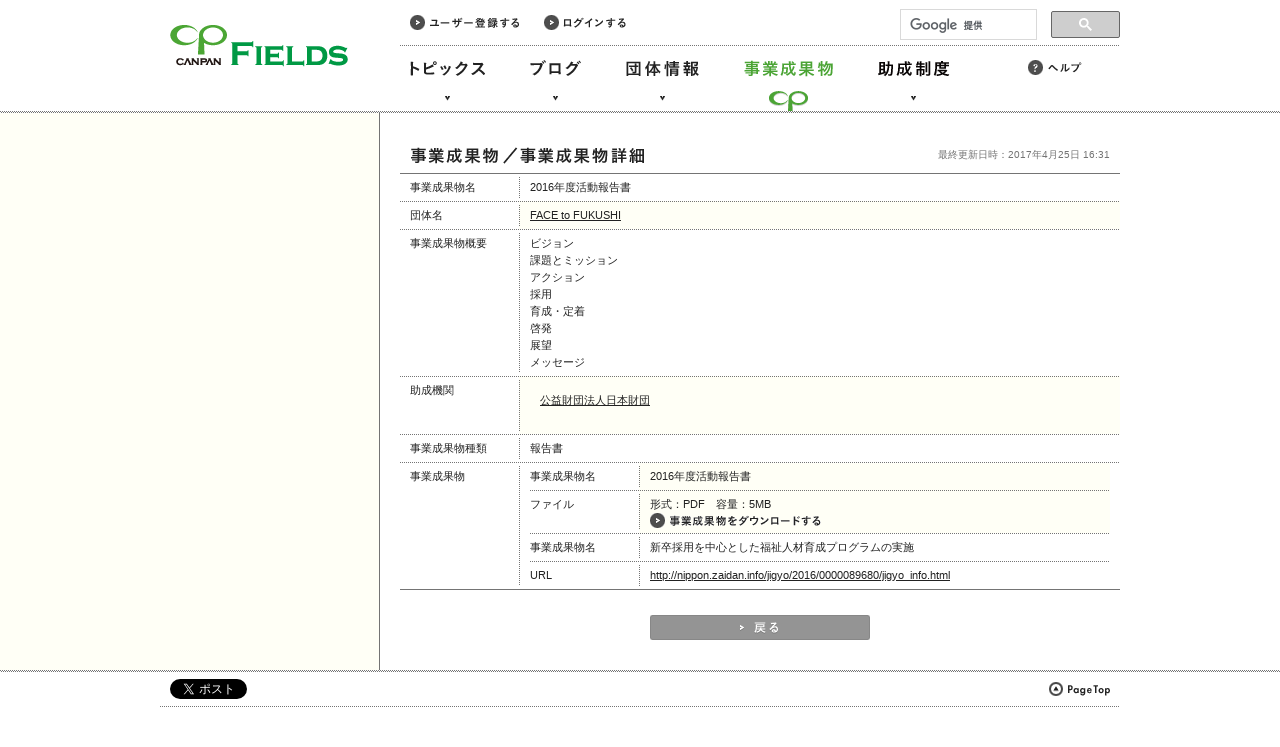

--- FILE ---
content_type: text/html; charset=UTF-8
request_url: https://fields.canpan.info/report/detail/19960
body_size: 11762
content:
<!DOCTYPE html PUBLIC "-//W3C//DTD XHTML 1.0 Strict//EN" "http://www.w3.org/TR/xhtml1/DTD/xhtml1-strict.dtd">
<html xmlns="http://www.w3.org/1999/xhtml" xml:lang="ja" lang="ja" itemscope itemtype="http://schema.org/Article">

<head>
<meta http-equiv="Content-Language" content="ja" />
<meta http-equiv="Content-Type" content="text/html; charset=UTF-8" />
<meta http-equiv="Content-Script-Type" content="text/javascript" />
<meta http-equiv="Content-Style-Type" content="text/css" />

<title>2016年度活動報告書／事業成果物 | CANPAN</title>

<meta name="Description" content="Canpanに登録されている事業情報の詳細をお知らせします。" lang="ja" />
<meta name="Keywords" content="カンパン,Canpan,日本,財団,公益,事業,ポータル,コミュニティ,サイト,事業,詳細" lang="ja" />

<meta property="og:title" content="[FACE to FUKUSHI][2016年度活動報告書] - CANPAN 事業成果物" />
<meta property="og:type" content="website" />
<meta property="og:image" content="https://fields.canpan.info/shared/img/profile_report4ogp.png" />
<meta property="fb:app_id" content="308083602573887" />
<meta property="og:description" content="ビジョン課題とミッションアクション採用育成・定着啓発展望メッセージ" />


<meta name="viewport" content="width=1000" />

<link rel="stylesheet" type="text/css" media="all" href="/shared/css/import.css" />
<link rel="stylesheet" type="text/css" media="all" href="/reports/css/detail.css" />

<script type="text/javascript" src="/shared/js/jquery-1.6.1.min.js"></script>
<script type="text/javascript" src="/shared/js/common.js"></script>
<!--google analytics ga.js(old)-->
<script type="text/javascript">
	var _gaq = _gaq || [];
	_gaq.push(['_setAccount', 'UA-29336251-1']);
	_gaq.push(['_trackPageview']);
	(function() {
		var ga = document.createElement('script'); ga.type = 'text/javascript'; ga.async = true;
		ga.src = ('https:' == document.location.protocol ? 'https://ssl' : 'http://www') + '.google-analytics.com/ga.js';
		var s = document.getElementsByTagName('script')[0]; s.parentNode.insertBefore(ga, s);
	})();
</script>
<!--google analytics analytics.js-->
<script>
	(function(i,s,o,g,r,a,m){i['GoogleAnalyticsObject']=r;i[r]=i[r]||function(){
		(i[r].q=i[r].q||[]).push(arguments)},i[r].l=1*new Date();a=s.createElement(o),
		m=s.getElementsByTagName(o)[0];a.async=1;a.src=g;m.parentNode.insertBefore(a,m)
	})(window,document,'script','//www.google-analytics.com/analytics.js','ga');
	ga('create', 'UA-29336251-2', 'auto');
	ga('send', 'pageview');
</script>

<!-- Global site tag (gtag.js) - Google Analytics -->
<script async src="https://www.googletagmanager.com/gtag/js?id=G-50DCSS2Y3M"></script>
<script>
  window.dataLayer = window.dataLayer || [];
  function gtag(){dataLayer.push(arguments);}
  gtag('js', new Date());

  gtag('config', 'G-50DCSS2Y3M');
</script>
</head>
<body>
<div class="skiplink">
	<a href="#container">このページの本文へ</a>
</div>

<div id="header" role="banner">
	<div class="wrapper">
		<p class="logo"><a href="/"><img src="/shared/img/common/fields_logo.gif" width="178" height="51" alt="CANPAN FIELDS" /></a></p>
		<div class="members-menu">
			<ul>
				<li><a class="registration" href="/member/registration/agreement"><img src="/shared/img/common/link_registration.gif" width="109" height="32" alt="ユーザー登録する" /></a></li>
				<li><a class="login" href="/member/login"><img src="/shared/img/common/link_login.gif" width="82" height="32" alt="ログインする" /></a></li>
			</ul>
		</div>
		<ul class="main-menu" role="navigation">
			<li class="topics"><a href="/topic/"><img src="/shared/img/common/link_topics.gif" width="95" height="112" alt="トピックス" /></a></li>
			<li class="blog"><a href="/blog/"><img src="/shared/img/common/link_blog.gif" width="70" height="112" alt="ブログ" /></a></li>
			<li class="organizations"><a href="/organization/"><img src="/shared/img/common/link_organizations.gif" width="95" height="112" alt="団体情報" /></a></li>
			<li class="reports current"><a href="/report/"><img src="/shared/img/common/link_reports.gif" width="107" height="112" alt="事業成果物" /></a></li>
			<li class="subsidies"><a href="/grant/"><img src="/shared/img/common/link_subsidies.gif" width="93" height="112" alt="助成制度" /></a></li>
		</ul>
		<ul class="sub-menu">
			<li><a class="external" href="/help/"><img src="/shared/img/common/link_help.gif" width="54" height="32" alt="ヘルプ" /></a></li>
		</ul>
		<div class="serch-box">
			<script async src="https://cse.google.com/cse.js?cx=004680779670631568733:fbmwbkkatri"></script>
			<div class="gcse-searchbox-only"></div>
			<link rel="stylesheet" href="/shared/css/default.css" type="text/css" />
		</div>
	</div>
</div>

<div id="container">
	<div class="wrapper">
		
		<div id="page-title">
			<h1><img src="/reports/img/title_detail.gif" width="235" height="17" alt="2016年度活動報告書／事業成果物" /></h1>
			<p class="update">最終更新日時：2017年4月25日 16:31</p>
		</div>
		
		<div id="left-column">
			<div class="wrapper">
				
				<ul class="buttons">
				</ul>
				
			</div>
		</div>
		
		<div id="right-column" role="main">
			
			<div id="detail">


				<table>
					<tbody>

						<tr class="first">
							<td class="h">
								<h3>事業成果物名</h3>
							</td>
							<td class="first">
								<div class="cell-wrapper">
									2016年度活動報告書
								</div>
							</td>
						</tr>

						<tr class="even">
							<td class="h">
								<h3>団体名</h3>
							</td>
							<td>
								<div class="cell-wrapper">
									<a href="/organization/detail/1137889901">FACE to FUKUSHI</a>
								</div>
							</td>
						</tr>

						<tr>
							<td class="h">
								<h3>事業成果物概要</h3>
							</td>
							<td>
								<div class="cell-wrapper">
									ビジョン<br />課題とミッション<br />アクション<br />採用<br />育成・定着<br />啓発<br />展望<br />メッセージ
								</div>
							</td>
						</tr>

						<tr class="even">
							<td class="h">
								<h3>助成機関</h3>
							</td>
							<td>
								<div class="cell-wrapper">
									<ul>
										<li><a class="external" href="http://www.nippon-foundation.or.jp/">公益財団法人日本財団</a></li>
									</ul>
								</div>
							</td>
						</tr>

						<tr>
							<td class="h">
								<h3>事業成果物種類</h3>
							</td>
							<td>
								<div class="cell-wrapper">
									報告書
								</div>
							</td>
						</tr>

						<tr>
							<td class="h">
								<h3>事業成果物</h3>
							</td>
							<td>
								<div class="cell-wrapper">
									<table>
										<tbody>
											<tr class="first even">
												<td class="h">
													<h4>事業成果物名</h4>
												</td>
												<td>
													<div class="cell-wrapper">
														2016年度活動報告書
													</div>
												</td>
											</tr>
											<tr class="even">
												<td class="h">
													<h4>ファイル</h4>
												</td>
												<td>
													<div class="cell-wrapper">
														形式：PDF　容量：5MB<br />
														<a class="com external" href="/report/download?id=14235"><img src="/reports/img/link_download.gif" width="171" height="32" alt="事業成果物をダウンロードする"/></a>
													</div>
												</td>
											</tr>
											<tr class="">
												<td class="h">
													<h4>事業成果物名</h4>
												</td>
												<td>
													<div class="cell-wrapper">
														新卒採用を中心とした福祉人材育成プログラムの実施
													</div>
												</td>
											</tr>
											<tr class="">
												<td class="h">
													<h4>URL</h4>
												</td>
												<td>
													<div class="cell-wrapper">
														<a class="external" href="http://nippon.zaidan.info/jigyo/2016/0000089680/jigyo_info.html">http://nippon.zaidan.info/jigyo/2016/0000089680/jigyo_info.html</a>
													</div>
												</td>
											</tr>
										</tbody>
									</table>
								</div>
							</td>
						</tr>

					</tbody>
				</table>
				
				<ul class="buttons">
					<li class="first"><a class="btn" href="https://fields.canpan.info/report/index"><img src="/shared/img/btn_back.gif" width="220" height="52" alt="戻る" /></a></li>
				</ul>
			</div>
			
		</div>
		
	</div>
</div>

<div id="footer" role="banner">
	<div class="wrapper">
		<script>!function(d,s,id){var js,fjs=d.getElementsByTagName(s)[0];if(!d.getElementById(id)){js=d.createElement(s);js.id=id;js.src="//platform.twitter.com/widgets.js";fjs.parentNode.insertBefore(js,fjs);}}(document,"script","twitter-wjs");</script>
		<script type="text/javascript">
			window.___gcfg = {lang: 'ja'};
			(function() {
				var po = document.createElement('script'); po.type = 'text/javascript'; po.async = true;
				po.src = 'https://apis.google.com/js/plusone.js';
				var s = document.getElementsByTagName('script')[0]; s.parentNode.insertBefore(po, s);
			})();
		</script>
		<ul class="sns">
		  <!--			<li><iframe src="//www.facebook.com/plugins/like.php?href=http://fields.canpan.info/report/detail/19960&amp;send=false&amp;layout=button_count&amp;width=108&amp;show_faces=false&amp;action=like&amp;colorscheme=light&amp;font&amp;height=21&amp;appId=308083602573887" scrolling="no" frameborder="0" style="border:none; overflow:hidden; width:108px; height:21px;" allowTransparency="true"></iframe></li> -->
		  	<li><div id="fb-root"></div>
<script async defer crossorigin="anonymous" src="https://connect.facebook.net/ja_JP/sdk.js#xfbml=1&version=v10.0" nonce="dQotufLO"></script>
<div class="fb-share-button" data-href="https://fields.canpan.info" data-layout="button" data-size="small">
  <a target="_blank" href="https://www.facebook.com/sharer/sharer.php?u=https://fields.canpan.info&src=sdkpreparse" class="fb-xfbml-parse-ignore">シェア</a>
</div></li>
			<li><a href="https://twitter.com/share" class="twitter-share-button" data-text="【CANPAN 事業成果物】[FACE to FUKUSHI][2016年度活動報告書]⇒" data-lang="ja">ツイート</a></li>
			<li><g:plusone size="medium"></g:plusone></li>
		</ul>
		<a class="pagetop" href="#"><img src="/shared/img/common/link_pagetop.gif" width="61" height="30" alt="このページの先頭へ" /></a>
	</div>
	<div class="wrapper lower">
		<ul class="footer-menu">
			<li><a class="about external" href="https://canpan.info/about/"><img src="/shared/img/common/link_about.gif" width="87" height="32" alt="CANPANについて" /></a></li>
			<li><a class="term external" href="https://canpan.info/term/canpan.html"><img src="/shared/img/common/link_term.gif" width="89" height="32" alt="CANPAN利用規約" /></a></li>
			<li><a class="privacy external" href="https://canpan.info/term/privacy.html"><img src="/shared/img/common/link_privacy.gif" width="86" height="32" alt="個人情報について" /></a></li>
			<li><a class="contact external" href="https://canpan.info/contact/"><img src="/shared/img/common/link_contact.gif" width="64" height="32" alt="お問い合わせ" /></a></li>
		</ul>
	</div>

	<!-- NF Common Area: start -->
	<footer id="NFFooter">
		<p class="nf-description">CANPANプロジェクトは、<a href="https://www.nippon-foundation.or.jp/" target="_blank">日本財団</a>が運営しています。</p>
		<ul class="nf-bannergroup">
			<li class="nf-bannergroup__item"><a href="https://www.nippon-foundation.or.jp/" target="_blank"><img src="/shared/img/common/nf-banner.png" alt="日本財団 THE NIPPON FOUNDATION" width="194" height="48"></	a></li>
		</ul>
		<p class="nf-copyright">Copyright © The Nippon Foundation</p>
	</footer><!-- /#NFFooter -->
	<!-- /end -->

</div>

</body>
</html>


--- FILE ---
content_type: text/html; charset=utf-8
request_url: https://accounts.google.com/o/oauth2/postmessageRelay?parent=https%3A%2F%2Ffields.canpan.info&jsh=m%3B%2F_%2Fscs%2Fabc-static%2F_%2Fjs%2Fk%3Dgapi.lb.en.OE6tiwO4KJo.O%2Fd%3D1%2Frs%3DAHpOoo_Itz6IAL6GO-n8kgAepm47TBsg1Q%2Fm%3D__features__
body_size: 162
content:
<!DOCTYPE html><html><head><title></title><meta http-equiv="content-type" content="text/html; charset=utf-8"><meta http-equiv="X-UA-Compatible" content="IE=edge"><meta name="viewport" content="width=device-width, initial-scale=1, minimum-scale=1, maximum-scale=1, user-scalable=0"><script src='https://ssl.gstatic.com/accounts/o/2580342461-postmessagerelay.js' nonce="hy-_CmwMACQaZe88B4_HQA"></script></head><body><script type="text/javascript" src="https://apis.google.com/js/rpc:shindig_random.js?onload=init" nonce="hy-_CmwMACQaZe88B4_HQA"></script></body></html>